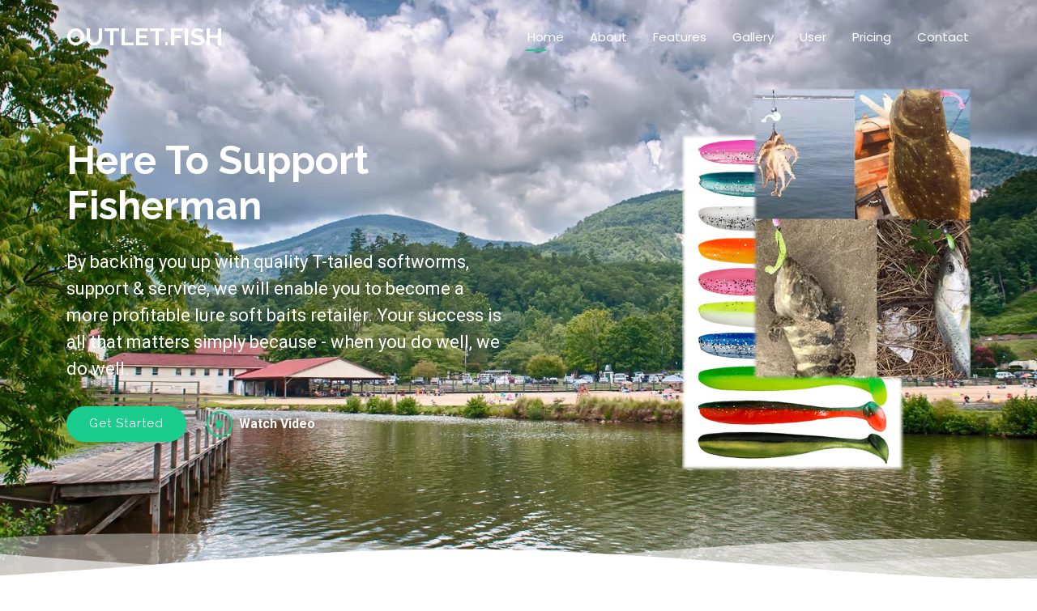

--- FILE ---
content_type: text/html
request_url: https://outlet.fish/?page=7
body_size: 8813
content:
<!DOCTYPE html>
<html lang="en">

<head>
  <meta charset="utf-8">
  <meta content="width=device-width, initial-scale=1.0" name="viewport">
  <title>Wholesale soft lure T-tailed softworm baits</title>
  <meta name="description" content="">
  <meta name="keywords" content="">

  <!-- Favicons -->
  <link href="assets/img/favicon.png" rel="icon">
  <link href="assets/img/apple-touch-icon.png" rel="apple-touch-icon">

  <!-- Fonts -->
  <link href="https://fonts.googleapis.com" rel="preconnect">
  <link href="https://fonts.gstatic.com" rel="preconnect" crossorigin>
  <link href="https://fonts.googleapis.com/css2?family=Roboto:ital,wght@0,100;0,300;0,400;0,500;0,700;0,900;1,100;1,300;1,400;1,500;1,700;1,900&family=Poppins:ital,wght@0,100;0,200;0,300;0,400;0,500;0,600;0,700;0,800;0,900;1,100;1,200;1,300;1,400;1,500;1,600;1,700;1,800;1,900&family=Raleway:ital,wght@0,100;0,200;0,300;0,400;0,500;0,600;0,700;0,800;0,900;1,100;1,200;1,300;1,400;1,500;1,600;1,700;1,800;1,900&display=swap" rel="stylesheet">

  <!-- Vendor CSS Files -->
  <link href="assets/vendor/bootstrap/css/bootstrap.min.css" rel="stylesheet">
  <link href="assets/vendor/bootstrap-icons/bootstrap-icons.css" rel="stylesheet">
  <link href="assets/vendor/aos/aos.css" rel="stylesheet">
  <link href="assets/vendor/glightbox/css/glightbox.min.css" rel="stylesheet">
  <link href="assets/vendor/swiper/swiper-bundle.min.css" rel="stylesheet">

  <!-- Main CSS File -->
  <link href="assets/css/main.css" rel="stylesheet">

  <!-- =======================================================
  * Template Name: Bootslander
  * Template URL: https://bootstrapmade.com/bootslander-free-bootstrap-landing-page-template/
  * Updated: Aug 07 2024 with Bootstrap v5.3.3
  * Author: BootstrapMade.com
  * License: https://bootstrapmade.com/license/
  ======================================================== -->
</head>

<body class="index-page">

  <header id="header" class="header d-flex align-items-center fixed-top">
    <div class="container-fluid container-xl position-relative d-flex align-items-center justify-content-between">

      <a href="index.html" class="logo d-flex align-items-center">
        <!-- Uncomment the line below if you also wish to use an image logo -->
        <!-- <img src="assets/img/logo.png" alt=""> -->
        <h1 class="sitename">OUTLET.FISH</h1>
      </a>

      <nav id="navmenu" class="navmenu">
        <ul>
          <li><a href="#hero" class="active">Home</a></li>
          <li><a href="#about">About</a></li>
          <li><a href="#features">Features</a></li>
          <li><a href="#gallery">Gallery</a></li>
          <li><a href="#user">User</a></li>
          <li><a href="#pricing">Pricing</a></li>
          <!--<li class="dropdown"><a href="#"><span>Dropdown</span> <i class="bi bi-chevron-down toggle-dropdown"></i></a>
            <ul>
              <li><a href="#">Dropdown 1</a></li>
              <li class="dropdown"><a href="#"><span>Deep Dropdown</span> <i class="bi bi-chevron-down toggle-dropdown"></i></a>
                <ul>
                  <li><a href="#">Deep Dropdown 1</a></li>
                  <li><a href="#">Deep Dropdown 2</a></li>
                  <li><a href="#">Deep Dropdown 3</a></li>
                  <li><a href="#">Deep Dropdown 4</a></li>
                  <li><a href="#">Deep Dropdown 5</a></li>
                </ul>
              </li>
              <li><a href="#">Dropdown 2</a></li>
              <li><a href="#">Dropdown 3</a></li>
              <li><a href="#">Dropdown 4</a></li>
            </ul>
          </li>-->
          <li><a href="#contact">Contact</a></li>
        </ul>
        <i class="mobile-nav-toggle d-xl-none bi bi-list"></i>
      </nav>

    </div>
  </header>

  <main class="main">

    <!-- Hero Section -->
    <section id="hero" class="hero section dark-background">
      <img src="assets/img/hero-bg-2.jpg" alt="OUTLET.FISH" class="hero-bg">

      <div class="container">
        <div class="row gy-4 justify-content-between">
          <div class="col-lg-4 order-lg-last hero-img" data-aos="zoom-out" data-aos-delay="100">
            <img src="assets/img/hero-img.png" class="img-fluid animated" alt="">
          </div>

          <div class="col-lg-6  d-flex flex-column justify-content-center" data-aos="fade-in">
            <h1>Here To Support Fisherman</span></h1>
            <p>By backing you up with quality T-tailed softworms, support & service, we will enable you to become a more profitable lure soft baits retailer. Your success is all that matters simply because - when you do well, we do well.</p>
            <div class="d-flex">
              <a href="#about" class="btn-get-started">Get Started</a>
              <a href="https://youtu.be/P-DxA5ClsKE" class="glightbox btn-watch-video d-flex align-items-center"><i class="bi bi-play-circle"></i><span>Watch Video</span></a>
            </div>
          </div>

        </div>
      </div>

      <svg class="hero-waves" xmlns="http://www.w3.org/2000/svg" xmlns:xlink="http://www.w3.org/1999/xlink" viewBox="0 24 150 28 " preserveAspectRatio="none">
        <defs>
          <path id="wave-path" d="M-160 44c30 0 58-18 88-18s 58 18 88 18 58-18 88-18 58 18 88 18 v44h-352z"></path>
        </defs>
        <g class="wave1">
          <use xlink:href="#wave-path" x="50" y="3"></use>
        </g>
        <g class="wave2">
          <use xlink:href="#wave-path" x="50" y="0"></use>
        </g>
        <g class="wave3">
          <use xlink:href="#wave-path" x="50" y="9"></use>
        </g>
      </svg>

    </section><!-- /Hero Section -->

    <!-- About Section -->
    <section id="about" class="about section">

      <div class="container" data-aos="fade-up" data-aos-delay="100">
        <div class="row align-items-xl-center gy-5">

          <div class="col-xl-5 content">
            <h3>About Us</h3>
            <h2>OUTLET.FISH was established back in 2015 by ZHE who comes from a family with long lasting fishing traditions and grew up with a rod in his hands.</h2>
            <p>His dad & grand dad owned old school bait & tackle shops back in the 70s, 80s & 90s which has engraved a passion for fishing from very early days. By being brought up in this environment ZHE has gained a lot of knowledge about the industry and knew that there was a gap that could be filled. OUTLET.FISH' main focus from the very beginning has always been to supply retailers with innovative freshwater & saltwater baits, offer personalised service to each client and have wholesale prices that would allow even the smallest shop to have great margins.</p>
            <p>The OUTLET.FISH brand has been rapidly growing over the last 10 years. We have started with only a few clients and now supply our products to thousands of retailers across the world widely.</p>
            <a href="#" class="read-more"><span>Read More</span><i class="bi bi-arrow-right"></i></a>
          </div>

          <div class="col-xl-7">
            <div class="row gy-4 icon-boxes">

              <div class="col-md-6" data-aos="fade-up" data-aos-delay="200">
                <div class="icon-box">
                  <i class="bi bi-buildings"></i>
                  <h3>What Makes OUTLET.FISH Different</h3>
                  <p>No matter how big or small - every client is VIP to us. Building relationships with our clients is a core value of everything we do. We'll always make you feel as if you have been doing business with us for years by knowing exactly what your needs are and what helps you thrive. We always try to adjust to every client's individual timetable. At the end of the day, the better you do, the better we do. It’s in our best interest to ensure that the products & service you receive is top notch so we can do a lot of repeat business and have a successful business relationship.</p>
                </div>
              </div> <!-- End Icon Box -->

              <div class="col-md-6" data-aos="fade-up" data-aos-delay="300">
                <div class="icon-box">
                  <i class="bi bi-clipboard-pulse"></i>
                  <h3>Clients</h3>
                  <p>Our client base is very diverse - it ranges from the smallest convenience shops & individual online retailers to large bait & tackle stores and retail chains.</p>
                </div>
              </div> <!-- End Icon Box -->

              <div class="col-md-6" data-aos="fade-up" data-aos-delay="400">
                <div class="icon-box">
                  <i class="bi bi-command"></i>
                  <h3>New Businesses</h3>
                  <p>Over the years we have also helped numerous start ups & new retailers succeed. We know how challenging it can be when you start, therefore we are always there to make sure that new businesses have everything they need to succeed and can concentrate on selling rather than facing issues with suppliers. Additionally, if you are new to a fishing tackle scene you can always start with one of our Starter Packs which will allow you to expand your inventory completely hassle-free and give your customers the best experience.</p>
                </div>
              </div> <!-- End Icon Box -->

              <div class="col-md-6" data-aos="fade-up" data-aos-delay="500">
                <div class="icon-box">
                  <i class="bi bi-graph-up-arrow"></i>
                  <h3>Become a Dealer</h3>
                  <p>Interested in becoming a dealer? Have some questions? We look forward to hearing from you! Fill out our dealer application form or contact us through a contact form below.</p>
                </div>
              </div> <!-- End Icon Box -->

            </div>
          </div>

        </div>
      </div>

    </section><!-- /About Section -->

    <!-- Features Section -->
    <section id="features" class="features section">

      <div class="container">

        <div class="row gy-4">

          <div class="col-lg-3 col-md-4" data-aos="fade-up" data-aos-delay="100">
            <div class="features-item">
              <i class="bi bi-amazon" style="color: #ffbb2c;"></i>
              <h3><a href="" class="stretched-link">amazon</a></h3>
            </div>
          </div><!-- End Feature Item -->

          <div class="col-lg-3 col-md-4" data-aos="fade-up" data-aos-delay="200">
            <div class="features-item">
              <i class="bi bi-google" style="color: #5578ff;"></i>
              <h3><a href="" class="stretched-link">google</a></h3>
            </div>
          </div><!-- End Feature Item -->

          <div class="col-lg-3 col-md-4" data-aos="fade-up" data-aos-delay="300">
            <div class="features-item">
              <i class="bi bi-shop" style="color: #e80368;"></i>
              <h3><a href="" class="stretched-link">Offline stores</a></h3>
            </div>
          </div><!-- End Feature Item -->

          <div class="col-lg-3 col-md-4" data-aos="fade-up" data-aos-delay="400">
            <div class="features-item">
              <i class="bi bi-whatsapp" style="color: #e361ff;"></i>
              <h3><a href="" class="stretched-link">Whatsapp online</a></h3>
            </div>
          </div><!-- End Feature Item -->

          <div class="col-lg-3 col-md-4" data-aos="fade-up" data-aos-delay="500">
            <div class="features-item">
              <i class="bi bi-paypal" style="color: #47aeff;"></i>
              <h3><a href="" class="stretched-link">Paypal payment</a></h3>
            </div>
          </div><!-- End Feature Item -->

          <div class="col-lg-3 col-md-4" data-aos="fade-up" data-aos-delay="600">
            <div class="features-item">
              <i class="bi bi-credit-card" style="color: #ffa76e;"></i>
              <h3><a href="" class="stretched-link">Credit card online</a></h3>
            </div>
          </div><!-- End Feature Item -->

          <div class="col-lg-3 col-md-4" data-aos="fade-up" data-aos-delay="700">
            <div class="features-item">
              <i class="bi bi-credit-card" style="color: #11dbcf;"></i>
              <h3><a href="" class="stretched-link">Shopping online</a></h3>
            </div>
          </div><!-- End Feature Item -->
        </div>

      </div>

    </section><!-- /Features Section -->

    <!-- Stats Section -->
    <section id="stats" class="stats section light-background">

      <div class="container" data-aos="fade-up" data-aos-delay="100">

        <div class="row gy-4">

          <div class="col-lg-3 col-md-6 d-flex flex-column align-items-center">
            <i class="bi bi-emoji-smile"></i>
            <div class="stats-item">
              <span data-purecounter-start="0" data-purecounter-end="24" data-purecounter-duration="1" class="purecounter"></span>
              <p>Colors</p>
            </div>
          </div><!-- End Stats Item -->

          <div class="col-lg-3 col-md-6 d-flex flex-column align-items-center">
            <i class="bi bi-journal-richtext"></i>
            <div class="stats-item">
              <span data-purecounter-start="0" data-purecounter-end="1" data-purecounter-duration="1" class="purecounter"></span>
              <p>focus on t-tailed baits</p>
            </div>
          </div><!-- End Stats Item -->

          <div class="col-lg-3 col-md-6 d-flex flex-column align-items-center">
            <i class="bi bi-headset"></i>
            <div class="stats-item">
              <span data-purecounter-start="0" data-purecounter-end="24" data-purecounter-duration="1" class="purecounter"></span>
              <p>7x24 hours customer servcies</p>
            </div>
          </div><!-- End Stats Item -->

          <div class="col-lg-3 col-md-6 d-flex flex-column align-items-center">
            <i class="bi bi-dribbble"></i>
            <div class="stats-item">
              <span data-purecounter-start="0" data-purecounter-end="15" data-purecounter-duration="1" class="purecounter"></span>
              <p>Anglers from over 15 countries</p>
            </div>
          </div><!-- End Stats Item -->

        </div>

      </div>

    </section><!-- /Stats Section -->

    <!-- Details Section -->
    <section id="details" class="details section">

      <!-- Section Title -->
      <div class="container section-title" data-aos="fade-up">
        <h2>FAQs</h2>
        <div><span>Wholesale </span> <span class="description-title">baits</span> from OUTLET.FISH</div>
      </div><!-- End Section Title -->

      <div class="container">

        <div class="row gy-4 align-items-center features-item">
          <div class="col-md-5 d-flex align-items-center" data-aos="zoom-out" data-aos-delay="100">
            <img src="assets/img/details-1.png?v=3" class="img-fluid" alt="">
          </div>
          <div class="col-md-7" data-aos="fade-up" data-aos-delay="100">
            <h3>WHAT'S THE MINIMUM ORDER AMOUNT?</h3>
            <p class="fst-italic">
              No minimum order. If you can take the expensive shipping fee, we can send even one bait as a test, and ordering more together will save shipping fee.
            </p>
            <ul>
              <li><i class="bi bi-check"></i><span>One pieces is ok</span></li>
              <li><i class="bi bi-check"></i> <span>Order more，price will be better</span></li>
              <li><i class="bi bi-check"></i> <span>Mulit stuffs can save shipping fee</span></li>
            </ul>
          </div>
        </div><!-- Features Item -->

        <div class="row gy-4 align-items-center features-item">
          <div class="col-md-5 order-1 order-md-2 d-flex align-items-center" data-aos="zoom-out" data-aos-delay="200">
            <img src="assets/img/details-2.png?v=3" class="img-fluid" alt="">
          </div>
          <div class="col-md-7 order-2 order-md-1" data-aos="fade-up" data-aos-delay="200">
            <h3>HOW DO I FIND OUT YOUR PRODUCT PRICING?</h3>
            <p class="fst-italic">
              We have price list, send email to us to get it.
            </p>
            <p>
              Or subscribe us, then you will get a email when price changed.
            </p>
          </div>
        </div><!-- Features Item -->

        <div class="row gy-4 align-items-center features-item">
          <div class="col-md-5 d-flex align-items-center" data-aos="zoom-out">
            <img src="assets/img/details-3.png?v=3" class="img-fluid" alt="">
          </div>
          <div class="col-md-7" data-aos="fade-up">
            <h3>HOW LARGE DOES THE BUSINESS HAVE TO BE TO BECOME A DEALER OF YOU?</h3>
            <p>You can be one person selling lures from your garage or can be as big as store. We are pleased to work with all businesses!</p>
            <ul>
              <li><i class="bi bi-check"></i><span>Personal bulk buy is ok.</span></li>
              <li><i class="bi bi-check"></i><span>Corporate small stores are ok.</span></li>
              <li><i class="bi bi-check"></i><span>To be one of your suppliers is ok.</span>.</li>
            </ul>
          </div>
        </div><!-- Features Item -->

        <div class="row gy-4 align-items-center features-item">
          <div class="col-md-5 order-1 order-md-2 d-flex align-items-center" data-aos="zoom-out">
            <img src="assets/img/details-4.png?v=3" class="img-fluid" alt="">
          </div>
          <div class="col-md-7 order-2 order-md-1" data-aos="fade-up">
            <h3>HOW DO I PAY FOR MY ORDERS?</h3>
            <p class="fst-italic">
              We accept all major payment methods: Paypal, Visa, Mastercard, Discover or American Express. Invoices have to be paid in full before orders are processed.
            </p>
            <p>
              And many other way you can transfer funds to China is ok too. 
            </p>
          </div>
        </div><!-- Features Item -->

      </div>

    </section><!-- /Details Section -->

    <!-- Gallery Section -->
    <section id="gallery" class="gallery section">

      <!-- Section Title -->
      <div class="container section-title" data-aos="fade-up">
        <h2>Gallery</h2>
        <div><span>Check Our</span> <span class="description-title">Gallery</span></div>
      </div><!-- End Section Title -->

      <div class="container" data-aos="fade-up" data-aos-delay="100">

        <div class="row g-0">

          <div class='col-lg-3 col-md-4'><div class='gallery-item'><a href='assets/img/gallery/1.jpg' class='glightbox' data-gallery='images-gallery'><img src='assets/img/gallery/1.jpg' alt='soft fishing lure baits 1' class='img-fluid'></a></div></div><!-- End Gallery Item -->
          <div class="col-lg-3 col-md-4"><div class="gallery-item"><a href="assets/img/gallery/2.jpg?v=2" class="glightbox" data-gallery="images-gallery"><img src="assets/img/gallery/2.jpg?v=2" alt="soft fishing lure baits 2" class="img-fluid"></a></div></div><!-- End Gallery Item -->

          <div class="col-lg-3 col-md-4"><div class="gallery-item"><a href="assets/img/gallery/3.jpg?v=2" class="glightbox" data-gallery="images-gallery"><img src="assets/img/gallery/3.jpg?v=2" alt="soft fishing lure baits 3" class="img-fluid"></a></div></div><!-- End Gallery Item -->

          <div class="col-lg-3 col-md-4"><div class="gallery-item"><a href="assets/img/gallery/4.jpg?v=2" class="glightbox" data-gallery="images-gallery"><img src="assets/img/gallery/4.jpg?v=2" alt="soft fishing lure baits 4" class="img-fluid"></a></div></div><!-- End Gallery Item -->

          <div class="col-lg-3 col-md-4"><div class="gallery-item"><a href="assets/img/gallery/5.jpg?v=2" class="glightbox" data-gallery="images-gallery"><img src="assets/img/gallery/5.jpg?v=2" alt="soft fishing lure baits 5" class="img-fluid"></a></div></div><!-- End Gallery Item -->

          <div class="col-lg-3 col-md-4"><div class="gallery-item"><a href="assets/img/gallery/6.jpg?v=2" class="glightbox" data-gallery="images-gallery"><img src="assets/img/gallery/6.jpg?v=2" alt="soft fishing lure baits 6" class="img-fluid"></a></div></div><!-- End Gallery Item -->

          <div class="col-lg-3 col-md-4"><div class="gallery-item"><a href="assets/img/gallery/7.jpg?v=2" class="glightbox" data-gallery="images-gallery"><img src="assets/img/gallery/7.jpg?v=2" alt="soft fishing lure baits 7" class="img-fluid"></a></div></div><!-- End Gallery Item -->

          <div class="col-lg-3 col-md-4"><div class="gallery-item"><a href="assets/img/gallery/8.jpg?v=2" class="glightbox" data-gallery="images-gallery"><img src="assets/img/gallery/8.jpg?v=2" alt="soft fishing lure baits 8" class="img-fluid"></a></div></div><!-- End Gallery Item -->

          <div class="col-lg-3 col-md-4"><div class="gallery-item"><a href="assets/img/gallery/9.jpg?v=2" class="glightbox" data-gallery="images-gallery"><img src="assets/img/gallery/9.jpg?v=2" alt="soft fishing lure baits 9" class="img-fluid"></a></div></div><!-- End Gallery Item -->

          <div class="col-lg-3 col-md-4"><div class="gallery-item"><a href="assets/img/gallery/10.jpg?v=2" class="glightbox" data-gallery="images-gallery"><img src="assets/img/gallery/10.jpg?v=2" alt="soft fishing lure baits 10" class="img-fluid"></a></div></div><!-- End Gallery Item -->

          <div class="col-lg-3 col-md-4"><div class="gallery-item"><a href="assets/img/gallery/11.jpg?v=2" class="glightbox" data-gallery="images-gallery"><img src="assets/img/gallery/11.jpg?v=2" alt="soft fishing lure baits 11" class="img-fluid"></a></div></div><!-- End Gallery Item -->

          <div class="col-lg-3 col-md-4"><div class="gallery-item"><a href="assets/img/gallery/12.jpg?v=2" class="glightbox" data-gallery="images-gallery"><img src="assets/img/gallery/12.jpg?v=2" alt="soft fishing lure baits 12" class="img-fluid"></a></div></div><!-- End Gallery Item -->

          <div class="col-lg-3 col-md-4"><div class="gallery-item"><a href="assets/img/gallery/13.jpg?v=2" class="glightbox" data-gallery="images-gallery"><img src="assets/img/gallery/13.jpg?v=2" alt="soft fishing lure baits 13" class="img-fluid"></a></div></div><!-- End Gallery Item -->

          <div class="col-lg-3 col-md-4"><div class="gallery-item"><a href="assets/img/gallery/14.jpg?v=2" class="glightbox" data-gallery="images-gallery"><img src="assets/img/gallery/14.jpg?v=2" alt="soft fishing lure baits 14" class="img-fluid"></a></div></div><!-- End Gallery Item -->

          <div class="col-lg-3 col-md-4"><div class="gallery-item"><a href="assets/img/gallery/15guolv.jpg?v=2" class="glightbox" data-gallery="images-gallery"><img src="assets/img/gallery/15guolv.jpg?v=2" alt="soft fishing lure baits 15guolv" class="img-fluid"></a></div></div><!-- End Gallery Item -->

          <div class="col-lg-3 col-md-4"><div class="gallery-item"><a href="assets/img/gallery/16liangjuse.jpg?v=2" class="glightbox" data-gallery="images-gallery"><img src="assets/img/gallery/16liangjuse.jpg?v=2" alt="soft fishing lure baits 16" class="img-fluid"></a></div></div><!-- End Gallery Item -->

          <div class="col-lg-3 col-md-4"><div class="gallery-item"><a href="assets/img/gallery/17lengfense.jpg?v=2" class="glightbox" data-gallery="images-gallery"><img src="assets/img/gallery/17lengfense.jpg?v=2" alt="soft fishing lure baits 17" class="img-fluid"></a></div></div><!-- End Gallery Item -->

          <div class="col-lg-3 col-md-4"><div class="gallery-item"><a href="assets/img/gallery/18shanguangjin.jpg?v=2" class="glightbox" data-gallery="images-gallery"><img src="assets/img/gallery/18shanguangjin.jpg?v=2" alt="soft fishing lure baits 18" class="img-fluid"></a></div></div><!-- End Gallery Item -->

          <div class="col-lg-3 col-md-4"><div class="gallery-item"><a href="assets/img/gallery/19taibai.jpg?v=2" class="glightbox" data-gallery="images-gallery"><img src="assets/img/gallery/19taibai.jpg?v=2" alt="soft fishing lure baits 19" class="img-fluid"></a></div></div><!-- End Gallery Item -->

          <div class="col-lg-3 col-md-4"><div class="gallery-item"><a href="assets/img/gallery/20yeguangse.jpg?v=2" class="glightbox" data-gallery="images-gallery"><img src="assets/img/gallery/20yeguangse.jpg?v=2" alt="soft fishing lure baits 20" class="img-fluid"></a></div></div><!-- End Gallery Item -->

          <div class="col-lg-3 col-md-4"><div class="gallery-item"><a href="assets/img/gallery/21yinguanghuang.jpg?v=2" class="glightbox" data-gallery="images-gallery"><img src="assets/img/gallery/21yinguanghuang.jpg?v=2" alt="soft fishing lure baits 21" class="img-fluid"></a></div></div><!-- End Gallery Item -->

          <div class="col-lg-3 col-md-4"><div class="gallery-item"><a href="assets/img/gallery/22zhongguohong.jpg?v=2" class="glightbox" data-gallery="images-gallery"><img src="assets/img/gallery/22zhongguohong.jpg?v=2" alt="soft fishing lure baits 22" class="img-fluid"></a></div></div><!-- End Gallery Item -->

          <div class="col-lg-3 col-md-4"><div class="gallery-item"><a href="assets/img/gallery/23shishangzi.jpg?v=2" class="glightbox" data-gallery="images-gallery"><img src="assets/img/gallery/23shishangzi.jpg?v=2" alt="soft fishing lure baits 23" class="img-fluid"></a></div></div><!-- End Gallery Item -->

        </div>

      </div>

    </section><!-- /Gallery Section -->

    <!-- Testimonials Section -->
    <section id="testimonials" class="testimonials section dark-background">

      <img src="assets/img/testimonials-bg.jpg?v=2" class="testimonials-bg" alt="">

      <div class="container" data-aos="fade-up" data-aos-delay="100">

        <div class="swiper init-swiper">
          <script type="application/json" class="swiper-config">
            {
              "loop": true,
              "speed": 600,
              "autoplay": {
                "delay": 5000
              },
              "slidesPerView": "auto",
              "pagination": {
                "el": ".swiper-pagination",
                "type": "bullets",
                "clickable": true
              }
            }
          </script>
          <div class="swiper-wrapper">

            <div class="swiper-slide">
              <div class="testimonial-item">
                <img src="assets/img/targetfish/Bass.jpg" class="testimonial-img" alt="">
                <h3>Bass</h3>
                <h4>How to Catch Bass | Easy Bass Fishing Tips</h4>
                <div class="stars">
                  <i class="bi bi-star-fill"></i><i class="bi bi-star-fill"></i><i class="bi bi-star-fill"></i><i class="bi bi-star-fill"></i><i class="bi bi-star-fill"></i>
                </div>
                <p>
                  <i class="bi bi-quote quote-icon-left"></i>
                  <span>One of the easiest lures to learn to fish for bass are t-tailed soft baits. You basically tie one on and then you just cast it out and reel it in. If you are in shallow water, you use soft baits and fish a little bass faster.</span>
                  <i class="bi bi-quote quote-icon-right"></i>
                </p>
              </div>
            </div><!-- End testimonial item -->

            <div class="swiper-slide">
              <div class="testimonial-item">
                <img src="assets/img/targetfish/Trout.jpg" class="testimonial-img" alt="">
                <h3>Trout</h3>
                <h4>What lure is best for trout fishing?</h4>
                <div class="stars">
                  <i class="bi bi-star-fill"></i><i class="bi bi-star-fill"></i><i class="bi bi-star-fill"></i><i class="bi bi-star-fill"></i><i class="bi bi-star-fill"></i>
                </div>
                <p>
                  <i class="bi bi-quote quote-icon-left"></i>
                  <span>Trout of all sizes can be caught on anything from a t-tailed soft baits (like the Trout Magnet) all the way up to 2.5 inch crankbaits (minnow or crawfish imitator). Certain lures such as inline spinners and spoons work very well for hungry trout.</span>
                  <i class="bi bi-quote quote-icon-right"></i>
                </p>
              </div>
            </div><!-- End testimonial item -->

            <div class="swiper-slide">
              <div class="testimonial-item">
                <img src="assets/img/targetfish/Pike.jpg" class="testimonial-img" alt="">
                <h3>Pike</h3>
                <h4>hat is the best time of day to lure fish for pike?</h4>
                <div class="stars">
                  <i class="bi bi-star-fill"></i><i class="bi bi-star-fill"></i><i class="bi bi-star-fill"></i><i class="bi bi-star-fill"></i><i class="bi bi-star-fill"></i>
                </div>
                <p>
                  <i class="bi bi-quote quote-icon-left"></i>
                  <span>Dawn and dusk,Pike, being opportunistic predators, can be caught at any time of day. However, they are most active during dawn and dusk when their prey is most vulnerable. These are often the most fruitful times to cast your line.</span>
                  <i class="bi bi-quote quote-icon-right"></i>
                </p>
              </div>
            </div><!-- End testimonial item -->

            <div class="swiper-slide">
              <div class="testimonial-item">
                <img src="assets/img/targetfish/Crappie.jpg" class="testimonial-img" alt="">
                <h3>Crappie</h3>
                <h4>What color lures for crappie?</h4>
                <div class="stars">
                  <i class="bi bi-star-fill"></i><i class="bi bi-star-fill"></i><i class="bi bi-star-fill"></i><i class="bi bi-star-fill"></i><i class="bi bi-star-fill"></i>
                </div>
                <p>
                  <i class="bi bi-quote quote-icon-left"></i>
                  <span>If you are in clear, clean water, fish a light color, something natural, say a silver belly and blue back soft warm. You want something that closely resembles the minnows that these fish are foraging on. If you are fishing an area with dark water, go with a darker color, maybe a black soft baits.</span>
                  <i class="bi bi-quote quote-icon-right"></i>
                </p>
              </div>
            </div><!-- End testimonial item -->

            <div class="swiper-slide">
              <div class="testimonial-item">
                <img src="assets/img/targetfish/Walleye.jpg" class="testimonial-img" alt="">
                <h3>Walleye</h3>
                <h4>What is the best color lure for walleye?</h4>
                <div class="stars">
                  <i class="bi bi-star-fill"></i><i class="bi bi-star-fill"></i><i class="bi bi-star-fill"></i><i class="bi bi-star-fill"></i><i class="bi bi-star-fill"></i>
                </div>
                <p>
                  <i class="bi bi-quote quote-icon-left"></i>
                  <span>If you can see the lure at 12 to 18 inches or more under the water surface, use bright colored lures like red, yellow, chartreuse and stripes, florescent colors. If you can see the lure three feet down in clear water, you should use natural colored lures like shiners, shad or perch.</span>
                  <i class="bi bi-quote quote-icon-right"></i>
                </p>
              </div>
            </div><!-- End testimonial item -->

          </div>
          <div class="swiper-pagination"></div>
        </div>

      </div>

    </section><!-- /Testimonials Section -->

    <!-- Team Section -->
    <section id="user" class="team section">

      <!-- Section Title -->
      <div class="container section-title" data-aos="fade-up">
        <h2>Lure Anglers</h2>
        <div><span>Check Our</span> <span class="description-title">Team</span></div>
      </div><!-- End Section Title -->

      <div class="container">

        <div class="row gy-5">

          <div class="col-lg-4 col-md-6" data-aos="fade-up" data-aos-delay="100">
            <div class="member">
              <div class="pic"><img src="assets/img/anglers/Walter-White.jpg" class="img-fluid" alt=""></div>
              <div class="member-info">
                <h4>Walter White</h4>
                <span>United States American</span>
                <div class="social">
                  <a href=""><i class="bi bi-twitter-x"></i></a>
                  <a href=""><i class="bi bi-facebook"></i></a>
                  <a href=""><i class="bi bi-instagram"></i></a>
                  <a href=""><i class="bi bi-linkedin"></i></a>
                </div>
              </div>
            </div>
          </div><!-- End Team Member -->

          <div class="col-lg-4 col-md-6" data-aos="fade-up" data-aos-delay="200">
            <div class="member">
              <div class="pic"><img src="assets/img/anglers/Sarah-Jhonson.jpg" class="img-fluid" alt=""></div>
              <div class="member-info">
                <h4>Sarah Jhonson</h4>
                <span>Australia</span>
                <div class="social">
                  <a href=""><i class="bi bi-twitter-x"></i></a>
                  <a href=""><i class="bi bi-facebook"></i></a>
                  <a href=""><i class="bi bi-instagram"></i></a>
                  <a href=""><i class="bi bi-linkedin"></i></a>
                </div>
              </div>
            </div>
          </div><!-- End Team Member -->

          <div class="col-lg-4 col-md-6" data-aos="fade-up" data-aos-delay="300">
            <div class="member">
              <div class="pic"><img src="assets/img/anglers/William-Anderson.jpg" class="img-fluid" alt=""></div>
              <div class="member-info">
                <h4>William Anderson</h4>
                <span>Canada</span>
                <div class="social">
                  <a href=""><i class="bi bi-twitter-x"></i></a>
                  <a href=""><i class="bi bi-facebook"></i></a>
                  <a href=""><i class="bi bi-instagram"></i></a>
                  <a href=""><i class="bi bi-linkedin"></i></a>
                </div>
              </div>
            </div>
          </div><!-- End Team Member -->

        </div>

      </div>

    </section><!-- /Team Section -->

    <!-- Pricing Section -->
    <section id="pricing" class="pricing section">

      <!-- Section Title -->
      <div class="container section-title" data-aos="fade-up">
        <h2>Pricing</h2>
        <div><span>Check Our Baits</span> <span class="description-title">Pricing</span></div>
      </div><!-- End Section Title -->

      <div class="container">

        <div class="row gy-4">

          <div class="col-lg-4" data-aos="zoom-in" data-aos-delay="100">
            <div class="pricing-item">
              <h3>10/set</h3>
              <p class="description">6 cm/7 cm/9 cm/12 cm</p>
              <h4>Start <sup>$</sup>1.2<span> / set</span></h4>
              <a href="#pricing" class="cta-btn">Order online (upcoming)</a>
              <p class="text-center small">No credit card required</p>
              <ul>
                <li><i class="bi bi-check"></i> <span> $ 1.2 / 6 cm</span></li>
                <li><i class="bi bi-check"></i> <span> $ 1.57 / 7 cm</span></li>
                <li><i class="bi bi-check"></i> <span> $ 2.81 / 9 cm</span></li>
                <li><i class="bi bi-check"></i> <span> $ 5.61 / 12 cm</span></li>
              </ul>
            </div>
          </div><!-- End Pricing Item -->

          <div class="col-lg-4" data-aos="zoom-in" data-aos-delay="200">
            <div class="pricing-item featured">
              <p class="popular">Popular</p>
              <h3>50/set</h3>
              <p class="description">6 cm/7 cm/9 cm</p>
              <h4>Start <sup>$</sup>4.68<span> / set</span></h4>
              <a href="#pricing" class="cta-btn">Order online (upcoming)</a>
              <p class="text-center small">No credit card required</p>
              <ul>
                <li><i class="bi bi-check"></i> <span> $ 4.68 / 6 cm</span></li>
                <li><i class="bi bi-check"></i> <span> $ 6.68 / 7 cm</span></li>
                <li><i class="bi bi-check"></i> <span> $ 12.69 / 9 cm</span></li>
                <li class="na"><i class="bi bi-x"></i> <span> $ 25.74 / 12 cm</span></li>
              </ul>
            </div>
          </div><!-- End Pricing Item -->

          <div class="col-lg-4" data-aos="zoom-in" data-aos-delay="300">
            <div class="pricing-item">
              <h3>100/set</h3>
              <p class="description">6 cm/7 cm/9 cm/12 cm</p>
              <h4>Start <sup>$</sup>8.00<span> / set</span></h4>
              <a href="#pricing" class="cta-btn">Order online (upcoming)</a>
              <p class="text-center small">No credit card required</p>
              <ul>
                <li><i class="bi bi-check"></i> <span> $ 8.01 / 6 cm</span></li>
                <li><i class="bi bi-check"></i> <span> $ 12.02 / 7 cm</span></li>
                <li><i class="bi bi-check"></i> <span> $ 25.38 / 9 cm</span></li>
                <li><i class="bi bi-check"></i> <span> $ 53.43 / 12 cm</span></li>
              </ul>
            </div>
          </div><!-- End Pricing Item -->

        </div>

      </div>

    </section><!-- /Pricing Section -->

    <!-- Faq Section -->
    <section id="faq" class="faq section light-background">

      <div class="container-fluid">

        <div class="row gy-4">

          <div class="col-lg-7 d-flex flex-column justify-content-center order-2 order-lg-1">

            <div class="content px-xl-5" data-aos="fade-up" data-aos-delay="100">
              <h3><span>Frequently Asked </span><strong>Questions</strong> About Ours Baits</h3>
              <p>
                The new online store will publish soon, so place orders through email now.
              </p>
            </div>

            <div class="faq-container px-xl-5" data-aos="fade-up" data-aos-delay="200">

              <div class="faq-item faq-active">
                <i class="faq-icon bi bi-question-circle"></i>
                <h3>How to place order ? how know latest stocks of these baits</h3>
                <div class="faq-content">
                  <p>We have catalog, send email to us, then will get latet latest excel sheets, then tell us your latest request. eg : white / 100 pcs / set x 100， yellow / 50 pcs / set x 200. </p>
                </div>
                <i class="faq-toggle bi bi-chevron-right"></i>
              </div><!-- End Faq item-->

              <div class="faq-item">
                <i class="faq-icon bi bi-question-circle"></i>
                <h3>How do I track my order?</h3>
                <div class="faq-content">
                  <p>If you have placed order, then we start parcel the baits parcel, usually send by EMS and give you a tracking number, then track on this website : https://www.17track.net/en, if you have other shipping request, like UPS / Fedex / Aramex it's ok, other special shipping way is ok too.</p>
                </div>
                <i class="faq-toggle bi bi-chevron-right"></i>
              </div><!-- End Faq item-->

              <div class="faq-item">
                <i class="faq-icon bi bi-question-circle"></i>
                <h3>How quickly will my order ship?</h3>
                <div class="faq-content">
                  <p>It is our mission to get your gear in your hands as quickly as possible.  To that end, we usually ship your baits to you within 1 to 2 business days of receiving the order. </p>
                </div>
                <i class="faq-toggle bi bi-chevron-right"></i>
              </div><!-- End Faq item-->

            </div>

          </div>

          <div class="col-lg-5 order-1 order-lg-2">
            <img src="assets/img/faq-lure.jpg" class="img-fluid" alt="" data-aos="zoom-in" data-aos-delay="100">
          </div>
        </div>

      </div>

    </section><!-- /Faq Section -->

    <!-- Contact Section -->
    <section id="contact" class="contact section">

      <!-- Section Title -->
      <div class="container section-title" data-aos="fade-up">
        <h2>Contact</h2>
        <div><span class="description-title">Contact us</span><span>(under developmenting)</span></div>
      </div><!-- End Section Title -->

      <div class="container" data-aos="fade" data-aos-delay="100">

        <div class="row gy-4">

          <div class="col-lg-4">
            <div class="info-item d-flex" data-aos="fade-up" data-aos-delay="200">
              <i class="bi bi-geo-alt flex-shrink-0"></i>
              <div>
                <h3>Address</h3>
                <p>Street address : NO 10, Huang Yuan 2 Street, Huang Shi, Bai Yun district<br />
                  City : GuangZhou<br />
                  Province : GuangDong<br />
                  Zip Code : 510000<br />
                  Country : China
                  </p>
              </div>
            </div><!-- End Info Item -->

            <div class="info-item d-flex" data-aos="fade-up" data-aos-delay="300">
              <i class="bi bi-telephone flex-shrink-0"></i>
              <div>
                <h3>Call Us</h3>
                <p><img src="assets/img/phone.jpg" alt="contact us" /></p>
              </div>
            </div><!-- End Info Item -->

            <div class="info-item d-flex" data-aos="fade-up" data-aos-delay="400">
              <i class="bi bi-envelope flex-shrink-0"></i>
              <div>
                <h3>Email Us</h3>
                <p><img src="assets/img/sale.jpg" alt="contact us" /></p>
              </div>
            </div><!-- End Info Item -->

          </div>

          <div class="col-lg-8">
            <form action="forms/contact.php" method="post" class="php-email-form" data-aos="fade-up" data-aos-delay="200">
              <div class="row gy-4">

                <div class="col-md-6">
                  <input type="text" name="name" class="form-control" placeholder="Your Name" required="">
                </div>

                <div class="col-md-6 ">
                  <input type="email" class="form-control" name="email" placeholder="Your Email" required="">
                </div>

                <div class="col-md-12">
                  <input type="text" class="form-control" name="subject" placeholder="Subject" required="">
                </div>

                <div class="col-md-12">
                  <textarea class="form-control" name="message" rows="6" placeholder="Message" required=""></textarea>
                </div>

                <div class="col-md-12 text-center">
                  <div class="loading">Loading</div>
                  <div class="error-message"></div>
                  <div class="sent-message">Your message has been sent. Thank you!</div>

                  <button type="submit">Send Message</button>
                </div>

              </div>
            </form>
          </div><!-- End Contact Form -->

        </div>

      </div>

    </section><!-- /Contact Section -->

  </main>

  <footer id="footer" class="footer dark-background">

    <div class="container footer-top">
      <div class="row gy-4">
        <div class="col-lg-4 col-md-6 footer-about">
          <a href="index.html" class="logo d-flex align-items-center">
            <span class="sitename">OUTLET.FISH</span>
          </a>
          <div class="footer-contact pt-3">
            <p>NO 10, Huang Yuan 2 Street, Huang Shi, Bai Yun district</p>
            <p>GUANGZHOU, GD 510000</p>
          </div>
          <div class="social-links d-flex mt-4">
            <a href=""><i class="bi bi-twitter-x"></i></a>
            <a href=""><i class="bi bi-facebook"></i></a>
            <a href=""><i class="bi bi-instagram"></i></a>
            <a href=""><i class="bi bi-linkedin"></i></a>
          </div>
        </div>

        <div class="col-lg-2 col-md-3 footer-links">
          <h4>Useful Links</h4>
          <ul>
            <li><a href="#">Home</a></li>
            <li><a href="#">About us</a></li>
            <li><a href="#">Services</a></li>
            <li><a href="#">Terms of service</a></li>
            <li><a href="#">Privacy policy</a></li>
          </ul>
        </div>

        <div class="col-lg-2 col-md-3 footer-links">
          <h4>Other Baits (up coming)</h4> 
          <ul>
            <li><a href="#">Hard Baits</a></li>
            <li><a href="#">Soft Baits</a></li>
            <li><a href="#">Jigs & Spoons</a></li>
            <li><a href="#">Wire Baits</a></li>
            <li><a href="#">Terminal Tackle</a></li>
            <li><a href="#">Apparel</a></li>
          </ul>
        </div>

        <div class="col-lg-4 col-md-12 footer-newsletter">
          <h4>Our Newsletter(under developmenting)</h4>
          <p>Subscribe to our newsletter and receive the latest news about our baits and services!</p>
          <form action="forms/newsletter.php" method="post" class="php-email-form">
            <div class="newsletter-form"><input type="email" name="email"><input type="submit" value="Subscribe"></div>
            <div class="loading">Loading</div>
            <div class="error-message"></div>
            <div class="sent-message">Your subscription request has been sent. Thank you!</div>
          </form>
        </div>

      </div>
    </div>

    <div class="container copyright text-center mt-4">
      <p>© <span>Copyright</span> <strong class="px-1 sitename">OUTLET.FISH</strong> <span>All Rights Reserved</span></p>
    </div>

  </footer>

  <!-- Scroll Top -->
  <a href="#" id="scroll-top" class="scroll-top d-flex align-items-center justify-content-center"><i class="bi bi-arrow-up-short"></i></a>

  <!-- Preloader -->
  <div id="preloader"></div>

  <!-- Vendor JS Files -->
  <script src="assets/vendor/bootstrap/js/bootstrap.bundle.min.js"></script>
  <script src="assets/vendor/php-email-form/validate.js"></script>
  <script src="assets/vendor/aos/aos.js"></script>
  <script src="assets/vendor/glightbox/js/glightbox.min.js"></script>
  <script src="assets/vendor/purecounter/purecounter_vanilla.js"></script>
  <script src="assets/vendor/swiper/swiper-bundle.min.js"></script>

  <!-- Main JS File -->
  <script src="assets/js/main.js"></script>

</body>

</html>

--- FILE ---
content_type: text/javascript
request_url: https://outlet.fish/assets/js/main.js
body_size: 1523
content:
/**
* Template Name: Bootslander
* Template URL: https://bootstrapmade.com/bootslander-free-bootstrap-landing-page-template/
* Updated: Aug 07 2024 with Bootstrap v5.3.3
* Author: BootstrapMade.com
* License: https://bootstrapmade.com/license/
*/

(function() {
  "use strict";

  /**
   * Apply .scrolled class to the body as the page is scrolled down
   */
  function toggleScrolled() {
    const selectBody = document.querySelector('body');
    const selectHeader = document.querySelector('#header');
    if (!selectHeader.classList.contains('scroll-up-sticky') && !selectHeader.classList.contains('sticky-top') && !selectHeader.classList.contains('fixed-top')) return;
    window.scrollY > 100 ? selectBody.classList.add('scrolled') : selectBody.classList.remove('scrolled');
  }

  document.addEventListener('scroll', toggleScrolled);
  window.addEventListener('load', toggleScrolled);

  /**
   * Mobile nav toggle
   */
  const mobileNavToggleBtn = document.querySelector('.mobile-nav-toggle');

  function mobileNavToogle() {
    document.querySelector('body').classList.toggle('mobile-nav-active');
    mobileNavToggleBtn.classList.toggle('bi-list');
    mobileNavToggleBtn.classList.toggle('bi-x');
  }
  mobileNavToggleBtn.addEventListener('click', mobileNavToogle);

  /**
   * Hide mobile nav on same-page/hash links
   */
  document.querySelectorAll('#navmenu a').forEach(navmenu => {
    navmenu.addEventListener('click', () => {
      if (document.querySelector('.mobile-nav-active')) {
        mobileNavToogle();
      }
    });

  });

  /**
   * Toggle mobile nav dropdowns
   */
  document.querySelectorAll('.navmenu .toggle-dropdown').forEach(navmenu => {
    navmenu.addEventListener('click', function(e) {
      e.preventDefault();
      this.parentNode.classList.toggle('active');
      this.parentNode.nextElementSibling.classList.toggle('dropdown-active');
      e.stopImmediatePropagation();
    });
  });

  /**
   * Preloader
   */
  const preloader = document.querySelector('#preloader');
  if (preloader) {
    window.addEventListener('load', () => {
      preloader.remove();
    });
  }

  /**
   * Scroll top button
   */
  let scrollTop = document.querySelector('.scroll-top');

  function toggleScrollTop() {
    if (scrollTop) {
      window.scrollY > 100 ? scrollTop.classList.add('active') : scrollTop.classList.remove('active');
    }
  }
  scrollTop.addEventListener('click', (e) => {
    e.preventDefault();
    window.scrollTo({
      top: 0,
      behavior: 'smooth'
    });
  });

  window.addEventListener('load', toggleScrollTop);
  document.addEventListener('scroll', toggleScrollTop);

  /**
   * Animation on scroll function and init
   */
  function aosInit() {
    AOS.init({
      duration: 600,
      easing: 'ease-in-out',
      once: true,
      mirror: false
    });
  }
  window.addEventListener('load', aosInit);

  /**
   * Initiate glightbox
   */
  const glightbox = GLightbox({
    selector: '.glightbox'
  });

  /**
   * Initiate Pure Counter
   */
  new PureCounter();

  /**
   * Init swiper sliders
   */
  function initSwiper() {
    document.querySelectorAll(".init-swiper").forEach(function(swiperElement) {
      let config = JSON.parse(
        swiperElement.querySelector(".swiper-config").innerHTML.trim()
      );

      if (swiperElement.classList.contains("swiper-tab")) {
        initSwiperWithCustomPagination(swiperElement, config);
      } else {
        new Swiper(swiperElement, config);
      }
    });
  }

  window.addEventListener("load", initSwiper);

  /**
   * Frequently Asked Questions Toggle
   */
  document.querySelectorAll('.faq-item h3, .faq-item .faq-toggle').forEach((faqItem) => {
    faqItem.addEventListener('click', () => {
      faqItem.parentNode.classList.toggle('faq-active');
    });
  });

  /**
   * Correct scrolling position upon page load for URLs containing hash links.
   */
  window.addEventListener('load', function(e) {
    if (window.location.hash) {
      if (document.querySelector(window.location.hash)) {
        setTimeout(() => {
          let section = document.querySelector(window.location.hash);
          let scrollMarginTop = getComputedStyle(section).scrollMarginTop;
          window.scrollTo({
            top: section.offsetTop - parseInt(scrollMarginTop),
            behavior: 'smooth'
          });
        }, 100);
      }
    }
  });

  /**
   * Navmenu Scrollspy
   */
  let navmenulinks = document.querySelectorAll('.navmenu a');

  function navmenuScrollspy() {
    navmenulinks.forEach(navmenulink => {
      if (!navmenulink.hash) return;
      let section = document.querySelector(navmenulink.hash);
      if (!section) return;
      let position = window.scrollY + 200;
      if (position >= section.offsetTop && position <= (section.offsetTop + section.offsetHeight)) {
        document.querySelectorAll('.navmenu a.active').forEach(link => link.classList.remove('active'));
        navmenulink.classList.add('active');
      } else {
        navmenulink.classList.remove('active');
      }
    })
  }
  window.addEventListener('load', navmenuScrollspy);
  document.addEventListener('scroll', navmenuScrollspy);

})();